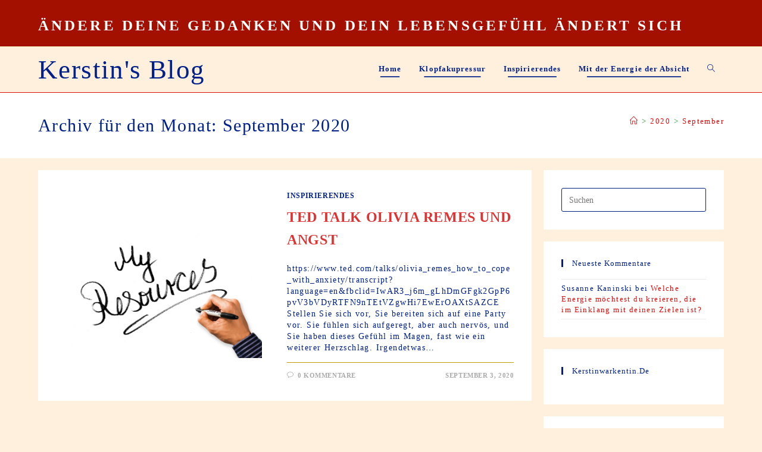

--- FILE ---
content_type: text/html; charset=UTF-8
request_url: https://blog.kerstinwarkentin.de/?m=202009
body_size: 14249
content:
<!DOCTYPE html>
<html class="html" lang="de">
<head>
	<meta charset="UTF-8">
	<link rel="profile" href="https://gmpg.org/xfn/11">

	<title>September 2020 &#8211; Kerstin&#039;s Blog</title>
<meta name='robots' content='max-image-preview:large' />
<meta name="viewport" content="width=device-width, initial-scale=1"><link rel="alternate" type="application/rss+xml" title="Kerstin&#039;s Blog &raquo; Feed" href="https://blog.kerstinwarkentin.de/?feed=rss2" />
<link rel="alternate" type="application/rss+xml" title="Kerstin&#039;s Blog &raquo; Kommentar-Feed" href="https://blog.kerstinwarkentin.de/?feed=comments-rss2" />
<script>
window._wpemojiSettings = {"baseUrl":"https:\/\/s.w.org\/images\/core\/emoji\/14.0.0\/72x72\/","ext":".png","svgUrl":"https:\/\/s.w.org\/images\/core\/emoji\/14.0.0\/svg\/","svgExt":".svg","source":{"concatemoji":"https:\/\/blog.kerstinwarkentin.de\/wp-includes\/js\/wp-emoji-release.min.js?ver=6.2.8"}};
/*! This file is auto-generated */
!function(e,a,t){var n,r,o,i=a.createElement("canvas"),p=i.getContext&&i.getContext("2d");function s(e,t){p.clearRect(0,0,i.width,i.height),p.fillText(e,0,0);e=i.toDataURL();return p.clearRect(0,0,i.width,i.height),p.fillText(t,0,0),e===i.toDataURL()}function c(e){var t=a.createElement("script");t.src=e,t.defer=t.type="text/javascript",a.getElementsByTagName("head")[0].appendChild(t)}for(o=Array("flag","emoji"),t.supports={everything:!0,everythingExceptFlag:!0},r=0;r<o.length;r++)t.supports[o[r]]=function(e){if(p&&p.fillText)switch(p.textBaseline="top",p.font="600 32px Arial",e){case"flag":return s("\ud83c\udff3\ufe0f\u200d\u26a7\ufe0f","\ud83c\udff3\ufe0f\u200b\u26a7\ufe0f")?!1:!s("\ud83c\uddfa\ud83c\uddf3","\ud83c\uddfa\u200b\ud83c\uddf3")&&!s("\ud83c\udff4\udb40\udc67\udb40\udc62\udb40\udc65\udb40\udc6e\udb40\udc67\udb40\udc7f","\ud83c\udff4\u200b\udb40\udc67\u200b\udb40\udc62\u200b\udb40\udc65\u200b\udb40\udc6e\u200b\udb40\udc67\u200b\udb40\udc7f");case"emoji":return!s("\ud83e\udef1\ud83c\udffb\u200d\ud83e\udef2\ud83c\udfff","\ud83e\udef1\ud83c\udffb\u200b\ud83e\udef2\ud83c\udfff")}return!1}(o[r]),t.supports.everything=t.supports.everything&&t.supports[o[r]],"flag"!==o[r]&&(t.supports.everythingExceptFlag=t.supports.everythingExceptFlag&&t.supports[o[r]]);t.supports.everythingExceptFlag=t.supports.everythingExceptFlag&&!t.supports.flag,t.DOMReady=!1,t.readyCallback=function(){t.DOMReady=!0},t.supports.everything||(n=function(){t.readyCallback()},a.addEventListener?(a.addEventListener("DOMContentLoaded",n,!1),e.addEventListener("load",n,!1)):(e.attachEvent("onload",n),a.attachEvent("onreadystatechange",function(){"complete"===a.readyState&&t.readyCallback()})),(e=t.source||{}).concatemoji?c(e.concatemoji):e.wpemoji&&e.twemoji&&(c(e.twemoji),c(e.wpemoji)))}(window,document,window._wpemojiSettings);
</script>
<style>
img.wp-smiley,
img.emoji {
	display: inline !important;
	border: none !important;
	box-shadow: none !important;
	height: 1em !important;
	width: 1em !important;
	margin: 0 0.07em !important;
	vertical-align: -0.1em !important;
	background: none !important;
	padding: 0 !important;
}
</style>
	<link rel='stylesheet' id='wp-block-library-css' href='https://blog.kerstinwarkentin.de/wp-includes/css/dist/block-library/style.min.css?ver=6.2.8' media='all' />
<style id='wp-block-library-theme-inline-css'>
.wp-block-audio figcaption{color:#555;font-size:13px;text-align:center}.is-dark-theme .wp-block-audio figcaption{color:hsla(0,0%,100%,.65)}.wp-block-audio{margin:0 0 1em}.wp-block-code{border:1px solid #ccc;border-radius:4px;font-family:Menlo,Consolas,monaco,monospace;padding:.8em 1em}.wp-block-embed figcaption{color:#555;font-size:13px;text-align:center}.is-dark-theme .wp-block-embed figcaption{color:hsla(0,0%,100%,.65)}.wp-block-embed{margin:0 0 1em}.blocks-gallery-caption{color:#555;font-size:13px;text-align:center}.is-dark-theme .blocks-gallery-caption{color:hsla(0,0%,100%,.65)}.wp-block-image figcaption{color:#555;font-size:13px;text-align:center}.is-dark-theme .wp-block-image figcaption{color:hsla(0,0%,100%,.65)}.wp-block-image{margin:0 0 1em}.wp-block-pullquote{border-bottom:4px solid;border-top:4px solid;color:currentColor;margin-bottom:1.75em}.wp-block-pullquote cite,.wp-block-pullquote footer,.wp-block-pullquote__citation{color:currentColor;font-size:.8125em;font-style:normal;text-transform:uppercase}.wp-block-quote{border-left:.25em solid;margin:0 0 1.75em;padding-left:1em}.wp-block-quote cite,.wp-block-quote footer{color:currentColor;font-size:.8125em;font-style:normal;position:relative}.wp-block-quote.has-text-align-right{border-left:none;border-right:.25em solid;padding-left:0;padding-right:1em}.wp-block-quote.has-text-align-center{border:none;padding-left:0}.wp-block-quote.is-large,.wp-block-quote.is-style-large,.wp-block-quote.is-style-plain{border:none}.wp-block-search .wp-block-search__label{font-weight:700}.wp-block-search__button{border:1px solid #ccc;padding:.375em .625em}:where(.wp-block-group.has-background){padding:1.25em 2.375em}.wp-block-separator.has-css-opacity{opacity:.4}.wp-block-separator{border:none;border-bottom:2px solid;margin-left:auto;margin-right:auto}.wp-block-separator.has-alpha-channel-opacity{opacity:1}.wp-block-separator:not(.is-style-wide):not(.is-style-dots){width:100px}.wp-block-separator.has-background:not(.is-style-dots){border-bottom:none;height:1px}.wp-block-separator.has-background:not(.is-style-wide):not(.is-style-dots){height:2px}.wp-block-table{margin:0 0 1em}.wp-block-table td,.wp-block-table th{word-break:normal}.wp-block-table figcaption{color:#555;font-size:13px;text-align:center}.is-dark-theme .wp-block-table figcaption{color:hsla(0,0%,100%,.65)}.wp-block-video figcaption{color:#555;font-size:13px;text-align:center}.is-dark-theme .wp-block-video figcaption{color:hsla(0,0%,100%,.65)}.wp-block-video{margin:0 0 1em}.wp-block-template-part.has-background{margin-bottom:0;margin-top:0;padding:1.25em 2.375em}
</style>
<style id='layart-quotes-block-style-inline-css'>
:root{--animation-duration:950ms;--animation-timing-function:ease-in-out}div.easy-quotes-rotation{display:grid;overflow:hidden}div.easy-quotes-rotation div.easy-quotes-quote{grid-area:1/1;opacity:0}.la-show{animation-delay:10ms;animation-fill-mode:both;animation-name:rotateInFromRight;animation-timing-function:var(--animation-timing-function)}.la-hide,.la-show{animation-duration:var(--animation-duration)}.la-hide{animation-delay:10ms;animation-fill-mode:both;animation-name:rotateOutToLeft;animation-timing-function:var(--animation-timing-function)}@keyframes rotateInFromRight{0%{opacity:0;transform:translate(100%)}to{opacity:1;transform:translate(0)}}@keyframes rotateOutToLeft{0%{opacity:1;transform:translate(0)}to{opacity:0;transform:translate(-100%)}}div.easy-quotes-quote p{font-family:inherit;font-size:inherit;line-height:inherit}.la-quote{animation-duration:var(--animation-duration);animation-fill-mode:none;animation-name:fadeIn;animation-timing-function:ease-in-out}@keyframes fadeIn{0%{opacity:0}to{opacity:1}}.la-quote p{margin:0}.la-rating{margin-bottom:1em}.la-rating .la-rating-stars{display:block;margin-left:-3px;width:120px}.la-rating span{font-size:.8em;font-weight:700}.la-citation{animation-duration:var(--animation-duration);animation-fill-mode:none;animation-name:fromRight;animation-timing-function:ease-in-out;margin:1em 0 0}@keyframes fromRight{0%{opacity:0;transform:translate(100px) rotate(5deg)}to{opacity:1;transform:translate(0) rotate(0)}}

</style>
<style id='makeiteasy-back-to-top-style-inline-css'>
.wp-block-makeiteasy-back-to-top{bottom:var(--makeiteasy-back-to-top-bottom,30px);opacity:0;position:fixed;right:var(--makeiteasy-back-to-top-right,30px);transform:rotateX(0deg);transition:visibility var(--makeiteasy-back-to-top-visibility-transition-duration,.3s),opacity var(--makeiteasy-back-to-top-visibility-transition-duration,.3s);transition:transform .3s;visibility:hidden;z-index:10000}.wp-block-makeiteasy-back-to-top.wp-block-makeiteasy-back-to-top{min-width:0}.wp-block-makeiteasy-back-to-top.makeiteasy-back-to-top-visible{opacity:var(--makeiteasy-back-to-top-opacity,.75);visibility:visible}.wp-block-makeiteasy-back-to-top .wp-block-button__link{display:block;line-height:1;padding:calc(.667em + 2px) calc(.7em + 2px)}.wp-block-makeiteasy-back-to-top .wp-block-button__link img{display:block}.wp-block-makeiteasy-back-to-top.makeiteasy-back-to-top-down{transform:rotateX(180deg)}

</style>
<link rel='stylesheet' id='classic-theme-styles-css' href='https://blog.kerstinwarkentin.de/wp-includes/css/classic-themes.min.css?ver=6.2.8' media='all' />
<style id='global-styles-inline-css'>
body{--wp--preset--color--black: #000000;--wp--preset--color--cyan-bluish-gray: #abb8c3;--wp--preset--color--white: #ffffff;--wp--preset--color--pale-pink: #f78da7;--wp--preset--color--vivid-red: #cf2e2e;--wp--preset--color--luminous-vivid-orange: #ff6900;--wp--preset--color--luminous-vivid-amber: #fcb900;--wp--preset--color--light-green-cyan: #7bdcb5;--wp--preset--color--vivid-green-cyan: #00d084;--wp--preset--color--pale-cyan-blue: #8ed1fc;--wp--preset--color--vivid-cyan-blue: #0693e3;--wp--preset--color--vivid-purple: #9b51e0;--wp--preset--gradient--vivid-cyan-blue-to-vivid-purple: linear-gradient(135deg,rgba(6,147,227,1) 0%,rgb(155,81,224) 100%);--wp--preset--gradient--light-green-cyan-to-vivid-green-cyan: linear-gradient(135deg,rgb(122,220,180) 0%,rgb(0,208,130) 100%);--wp--preset--gradient--luminous-vivid-amber-to-luminous-vivid-orange: linear-gradient(135deg,rgba(252,185,0,1) 0%,rgba(255,105,0,1) 100%);--wp--preset--gradient--luminous-vivid-orange-to-vivid-red: linear-gradient(135deg,rgba(255,105,0,1) 0%,rgb(207,46,46) 100%);--wp--preset--gradient--very-light-gray-to-cyan-bluish-gray: linear-gradient(135deg,rgb(238,238,238) 0%,rgb(169,184,195) 100%);--wp--preset--gradient--cool-to-warm-spectrum: linear-gradient(135deg,rgb(74,234,220) 0%,rgb(151,120,209) 20%,rgb(207,42,186) 40%,rgb(238,44,130) 60%,rgb(251,105,98) 80%,rgb(254,248,76) 100%);--wp--preset--gradient--blush-light-purple: linear-gradient(135deg,rgb(255,206,236) 0%,rgb(152,150,240) 100%);--wp--preset--gradient--blush-bordeaux: linear-gradient(135deg,rgb(254,205,165) 0%,rgb(254,45,45) 50%,rgb(107,0,62) 100%);--wp--preset--gradient--luminous-dusk: linear-gradient(135deg,rgb(255,203,112) 0%,rgb(199,81,192) 50%,rgb(65,88,208) 100%);--wp--preset--gradient--pale-ocean: linear-gradient(135deg,rgb(255,245,203) 0%,rgb(182,227,212) 50%,rgb(51,167,181) 100%);--wp--preset--gradient--electric-grass: linear-gradient(135deg,rgb(202,248,128) 0%,rgb(113,206,126) 100%);--wp--preset--gradient--midnight: linear-gradient(135deg,rgb(2,3,129) 0%,rgb(40,116,252) 100%);--wp--preset--duotone--dark-grayscale: url('#wp-duotone-dark-grayscale');--wp--preset--duotone--grayscale: url('#wp-duotone-grayscale');--wp--preset--duotone--purple-yellow: url('#wp-duotone-purple-yellow');--wp--preset--duotone--blue-red: url('#wp-duotone-blue-red');--wp--preset--duotone--midnight: url('#wp-duotone-midnight');--wp--preset--duotone--magenta-yellow: url('#wp-duotone-magenta-yellow');--wp--preset--duotone--purple-green: url('#wp-duotone-purple-green');--wp--preset--duotone--blue-orange: url('#wp-duotone-blue-orange');--wp--preset--font-size--small: 13px;--wp--preset--font-size--medium: 20px;--wp--preset--font-size--large: 36px;--wp--preset--font-size--x-large: 42px;--wp--preset--spacing--20: 0.44rem;--wp--preset--spacing--30: 0.67rem;--wp--preset--spacing--40: 1rem;--wp--preset--spacing--50: 1.5rem;--wp--preset--spacing--60: 2.25rem;--wp--preset--spacing--70: 3.38rem;--wp--preset--spacing--80: 5.06rem;--wp--preset--shadow--natural: 6px 6px 9px rgba(0, 0, 0, 0.2);--wp--preset--shadow--deep: 12px 12px 50px rgba(0, 0, 0, 0.4);--wp--preset--shadow--sharp: 6px 6px 0px rgba(0, 0, 0, 0.2);--wp--preset--shadow--outlined: 6px 6px 0px -3px rgba(255, 255, 255, 1), 6px 6px rgba(0, 0, 0, 1);--wp--preset--shadow--crisp: 6px 6px 0px rgba(0, 0, 0, 1);}:where(.is-layout-flex){gap: 0.5em;}body .is-layout-flow > .alignleft{float: left;margin-inline-start: 0;margin-inline-end: 2em;}body .is-layout-flow > .alignright{float: right;margin-inline-start: 2em;margin-inline-end: 0;}body .is-layout-flow > .aligncenter{margin-left: auto !important;margin-right: auto !important;}body .is-layout-constrained > .alignleft{float: left;margin-inline-start: 0;margin-inline-end: 2em;}body .is-layout-constrained > .alignright{float: right;margin-inline-start: 2em;margin-inline-end: 0;}body .is-layout-constrained > .aligncenter{margin-left: auto !important;margin-right: auto !important;}body .is-layout-constrained > :where(:not(.alignleft):not(.alignright):not(.alignfull)){max-width: var(--wp--style--global--content-size);margin-left: auto !important;margin-right: auto !important;}body .is-layout-constrained > .alignwide{max-width: var(--wp--style--global--wide-size);}body .is-layout-flex{display: flex;}body .is-layout-flex{flex-wrap: wrap;align-items: center;}body .is-layout-flex > *{margin: 0;}:where(.wp-block-columns.is-layout-flex){gap: 2em;}.has-black-color{color: var(--wp--preset--color--black) !important;}.has-cyan-bluish-gray-color{color: var(--wp--preset--color--cyan-bluish-gray) !important;}.has-white-color{color: var(--wp--preset--color--white) !important;}.has-pale-pink-color{color: var(--wp--preset--color--pale-pink) !important;}.has-vivid-red-color{color: var(--wp--preset--color--vivid-red) !important;}.has-luminous-vivid-orange-color{color: var(--wp--preset--color--luminous-vivid-orange) !important;}.has-luminous-vivid-amber-color{color: var(--wp--preset--color--luminous-vivid-amber) !important;}.has-light-green-cyan-color{color: var(--wp--preset--color--light-green-cyan) !important;}.has-vivid-green-cyan-color{color: var(--wp--preset--color--vivid-green-cyan) !important;}.has-pale-cyan-blue-color{color: var(--wp--preset--color--pale-cyan-blue) !important;}.has-vivid-cyan-blue-color{color: var(--wp--preset--color--vivid-cyan-blue) !important;}.has-vivid-purple-color{color: var(--wp--preset--color--vivid-purple) !important;}.has-black-background-color{background-color: var(--wp--preset--color--black) !important;}.has-cyan-bluish-gray-background-color{background-color: var(--wp--preset--color--cyan-bluish-gray) !important;}.has-white-background-color{background-color: var(--wp--preset--color--white) !important;}.has-pale-pink-background-color{background-color: var(--wp--preset--color--pale-pink) !important;}.has-vivid-red-background-color{background-color: var(--wp--preset--color--vivid-red) !important;}.has-luminous-vivid-orange-background-color{background-color: var(--wp--preset--color--luminous-vivid-orange) !important;}.has-luminous-vivid-amber-background-color{background-color: var(--wp--preset--color--luminous-vivid-amber) !important;}.has-light-green-cyan-background-color{background-color: var(--wp--preset--color--light-green-cyan) !important;}.has-vivid-green-cyan-background-color{background-color: var(--wp--preset--color--vivid-green-cyan) !important;}.has-pale-cyan-blue-background-color{background-color: var(--wp--preset--color--pale-cyan-blue) !important;}.has-vivid-cyan-blue-background-color{background-color: var(--wp--preset--color--vivid-cyan-blue) !important;}.has-vivid-purple-background-color{background-color: var(--wp--preset--color--vivid-purple) !important;}.has-black-border-color{border-color: var(--wp--preset--color--black) !important;}.has-cyan-bluish-gray-border-color{border-color: var(--wp--preset--color--cyan-bluish-gray) !important;}.has-white-border-color{border-color: var(--wp--preset--color--white) !important;}.has-pale-pink-border-color{border-color: var(--wp--preset--color--pale-pink) !important;}.has-vivid-red-border-color{border-color: var(--wp--preset--color--vivid-red) !important;}.has-luminous-vivid-orange-border-color{border-color: var(--wp--preset--color--luminous-vivid-orange) !important;}.has-luminous-vivid-amber-border-color{border-color: var(--wp--preset--color--luminous-vivid-amber) !important;}.has-light-green-cyan-border-color{border-color: var(--wp--preset--color--light-green-cyan) !important;}.has-vivid-green-cyan-border-color{border-color: var(--wp--preset--color--vivid-green-cyan) !important;}.has-pale-cyan-blue-border-color{border-color: var(--wp--preset--color--pale-cyan-blue) !important;}.has-vivid-cyan-blue-border-color{border-color: var(--wp--preset--color--vivid-cyan-blue) !important;}.has-vivid-purple-border-color{border-color: var(--wp--preset--color--vivid-purple) !important;}.has-vivid-cyan-blue-to-vivid-purple-gradient-background{background: var(--wp--preset--gradient--vivid-cyan-blue-to-vivid-purple) !important;}.has-light-green-cyan-to-vivid-green-cyan-gradient-background{background: var(--wp--preset--gradient--light-green-cyan-to-vivid-green-cyan) !important;}.has-luminous-vivid-amber-to-luminous-vivid-orange-gradient-background{background: var(--wp--preset--gradient--luminous-vivid-amber-to-luminous-vivid-orange) !important;}.has-luminous-vivid-orange-to-vivid-red-gradient-background{background: var(--wp--preset--gradient--luminous-vivid-orange-to-vivid-red) !important;}.has-very-light-gray-to-cyan-bluish-gray-gradient-background{background: var(--wp--preset--gradient--very-light-gray-to-cyan-bluish-gray) !important;}.has-cool-to-warm-spectrum-gradient-background{background: var(--wp--preset--gradient--cool-to-warm-spectrum) !important;}.has-blush-light-purple-gradient-background{background: var(--wp--preset--gradient--blush-light-purple) !important;}.has-blush-bordeaux-gradient-background{background: var(--wp--preset--gradient--blush-bordeaux) !important;}.has-luminous-dusk-gradient-background{background: var(--wp--preset--gradient--luminous-dusk) !important;}.has-pale-ocean-gradient-background{background: var(--wp--preset--gradient--pale-ocean) !important;}.has-electric-grass-gradient-background{background: var(--wp--preset--gradient--electric-grass) !important;}.has-midnight-gradient-background{background: var(--wp--preset--gradient--midnight) !important;}.has-small-font-size{font-size: var(--wp--preset--font-size--small) !important;}.has-medium-font-size{font-size: var(--wp--preset--font-size--medium) !important;}.has-large-font-size{font-size: var(--wp--preset--font-size--large) !important;}.has-x-large-font-size{font-size: var(--wp--preset--font-size--x-large) !important;}
.wp-block-navigation a:where(:not(.wp-element-button)){color: inherit;}
:where(.wp-block-columns.is-layout-flex){gap: 2em;}
.wp-block-pullquote{font-size: 1.5em;line-height: 1.6;}
</style>
<link rel='stylesheet' id='font-awesome-css' href='https://blog.kerstinwarkentin.de/wp-content/themes/oceanwp/assets/fonts/fontawesome/css/all.min.css?ver=6.7.2' media='all' />
<link rel='stylesheet' id='simple-line-icons-css' href='https://blog.kerstinwarkentin.de/wp-content/themes/oceanwp/assets/css/third/simple-line-icons.min.css?ver=2.4.0' media='all' />
<link rel='stylesheet' id='oceanwp-style-css' href='https://blog.kerstinwarkentin.de/wp-content/themes/oceanwp/assets/css/style.min.css?ver=4.1.4' media='all' />
<link rel='stylesheet' id='oe-widgets-style-css' href='https://blog.kerstinwarkentin.de/wp-content/plugins/ocean-extra/assets/css/widgets.css?ver=6.2.8' media='all' />
<link rel='stylesheet' id='oss-social-share-style-css' href='https://blog.kerstinwarkentin.de/wp-content/plugins/ocean-social-sharing/assets/css/style.min.css?ver=6.2.8' media='all' />
<script src='https://blog.kerstinwarkentin.de/wp-includes/js/jquery/jquery.min.js?ver=3.6.4' id='jquery-core-js'></script>
<script src='https://blog.kerstinwarkentin.de/wp-includes/js/jquery/jquery-migrate.min.js?ver=3.4.0' id='jquery-migrate-js'></script>
<script src='https://blog.kerstinwarkentin.de/wp-includes/js/dist/vendor/wp-polyfill-inert.min.js?ver=3.1.2' id='wp-polyfill-inert-js'></script>
<script src='https://blog.kerstinwarkentin.de/wp-includes/js/dist/vendor/regenerator-runtime.min.js?ver=0.13.11' id='regenerator-runtime-js'></script>
<script src='https://blog.kerstinwarkentin.de/wp-includes/js/dist/vendor/wp-polyfill.min.js?ver=3.15.0' id='wp-polyfill-js'></script>
<script src='https://blog.kerstinwarkentin.de/wp-includes/js/dist/hooks.min.js?ver=4169d3cf8e8d95a3d6d5' id='wp-hooks-js'></script>
<script src='https://blog.kerstinwarkentin.de/wp-includes/js/dist/i18n.min.js?ver=9e794f35a71bb98672ae' id='wp-i18n-js'></script>
<script id='wp-i18n-js-after'>
wp.i18n.setLocaleData( { 'text direction\u0004ltr': [ 'ltr' ] } );
</script>
<script id='quotes_block_script-js-extra'>
var locale = {"lang":"de-DE"};
</script>
<script id='quotes_block_script-js-translations'>
( function( domain, translations ) {
	var localeData = translations.locale_data[ domain ] || translations.locale_data.messages;
	localeData[""].domain = domain;
	wp.i18n.setLocaleData( localeData, domain );
} )( "easy-quotes", {"translation-revision-date":"2023-07-07 17:13+0200","generator":"WP-CLI\/2.9.0","source":"public\/js\/script.js","domain":"messages","locale_data":{"messages":{"":{"domain":"messages","lang":"de","plural-forms":"nplurals=2; plural=(n != 1);"},"out of 5":["von 5"]}}} );
</script>
<script src='https://blog.kerstinwarkentin.de/wp-content/plugins/easy-quotes/public/js/script.js?ver=1750619340' id='quotes_block_script-js'></script>
<link rel="https://api.w.org/" href="https://blog.kerstinwarkentin.de/index.php?rest_route=/" /><link rel="EditURI" type="application/rsd+xml" title="RSD" href="https://blog.kerstinwarkentin.de/xmlrpc.php?rsd" />
<link rel="wlwmanifest" type="application/wlwmanifest+xml" href="https://blog.kerstinwarkentin.de/wp-includes/wlwmanifest.xml" />
<meta name="generator" content="WordPress 6.2.8" />
<style>.recentcomments a{display:inline !important;padding:0 !important;margin:0 !important;}</style><link rel="icon" href="https://blog.kerstinwarkentin.de/wp-content/uploads/2020/05/cropped-spiel-spass-neugier-32x32.jpg" sizes="32x32" />
<link rel="icon" href="https://blog.kerstinwarkentin.de/wp-content/uploads/2020/05/cropped-spiel-spass-neugier-192x192.jpg" sizes="192x192" />
<link rel="apple-touch-icon" href="https://blog.kerstinwarkentin.de/wp-content/uploads/2020/05/cropped-spiel-spass-neugier-180x180.jpg" />
<meta name="msapplication-TileImage" content="https://blog.kerstinwarkentin.de/wp-content/uploads/2020/05/cropped-spiel-spass-neugier-270x270.jpg" />
<!-- OceanWP CSS -->
<style type="text/css">
/* Colors */a:hover,a.light:hover,.theme-heading .text::before,.theme-heading .text::after,#top-bar-content >a:hover,#top-bar-social li.oceanwp-email a:hover,#site-navigation-wrap .dropdown-menu >li >a:hover,#site-header.medium-header #medium-searchform button:hover,.oceanwp-mobile-menu-icon a:hover,.blog-entry.post .blog-entry-header .entry-title a:hover,.blog-entry.post .blog-entry-readmore a:hover,.blog-entry.thumbnail-entry .blog-entry-category a,ul.meta li a:hover,.dropcap,.single nav.post-navigation .nav-links .title,body .related-post-title a:hover,body #wp-calendar caption,body .contact-info-widget.default i,body .contact-info-widget.big-icons i,body .custom-links-widget .oceanwp-custom-links li a:hover,body .custom-links-widget .oceanwp-custom-links li a:hover:before,body .posts-thumbnails-widget li a:hover,body .social-widget li.oceanwp-email a:hover,.comment-author .comment-meta .comment-reply-link,#respond #cancel-comment-reply-link:hover,#footer-widgets .footer-box a:hover,#footer-bottom a:hover,#footer-bottom #footer-bottom-menu a:hover,.sidr a:hover,.sidr-class-dropdown-toggle:hover,.sidr-class-menu-item-has-children.active >a,.sidr-class-menu-item-has-children.active >a >.sidr-class-dropdown-toggle,input[type=checkbox]:checked:before{color:#00208a}.single nav.post-navigation .nav-links .title .owp-icon use,.blog-entry.post .blog-entry-readmore a:hover .owp-icon use,body .contact-info-widget.default .owp-icon use,body .contact-info-widget.big-icons .owp-icon use{stroke:#00208a}input[type="button"],input[type="reset"],input[type="submit"],button[type="submit"],.button,#site-navigation-wrap .dropdown-menu >li.btn >a >span,.thumbnail:hover i,.thumbnail:hover .link-post-svg-icon,.post-quote-content,.omw-modal .omw-close-modal,body .contact-info-widget.big-icons li:hover i,body .contact-info-widget.big-icons li:hover .owp-icon,body div.wpforms-container-full .wpforms-form input[type=submit],body div.wpforms-container-full .wpforms-form button[type=submit],body div.wpforms-container-full .wpforms-form .wpforms-page-button,.woocommerce-cart .wp-element-button,.woocommerce-checkout .wp-element-button,.wp-block-button__link{background-color:#00208a}.widget-title{border-color:#00208a}blockquote{border-color:#00208a}.wp-block-quote{border-color:#00208a}#searchform-dropdown{border-color:#00208a}.dropdown-menu .sub-menu{border-color:#00208a}.blog-entry.large-entry .blog-entry-readmore a:hover{border-color:#00208a}.oceanwp-newsletter-form-wrap input[type="email"]:focus{border-color:#00208a}.social-widget li.oceanwp-email a:hover{border-color:#00208a}#respond #cancel-comment-reply-link:hover{border-color:#00208a}body .contact-info-widget.big-icons li:hover i{border-color:#00208a}body .contact-info-widget.big-icons li:hover .owp-icon{border-color:#00208a}#footer-widgets .oceanwp-newsletter-form-wrap input[type="email"]:focus{border-color:#00208a}input[type="button"]:hover,input[type="reset"]:hover,input[type="submit"]:hover,button[type="submit"]:hover,input[type="button"]:focus,input[type="reset"]:focus,input[type="submit"]:focus,button[type="submit"]:focus,.button:hover,.button:focus,#site-navigation-wrap .dropdown-menu >li.btn >a:hover >span,.post-quote-author,.omw-modal .omw-close-modal:hover,body div.wpforms-container-full .wpforms-form input[type=submit]:hover,body div.wpforms-container-full .wpforms-form button[type=submit]:hover,body div.wpforms-container-full .wpforms-form .wpforms-page-button:hover,.woocommerce-cart .wp-element-button:hover,.woocommerce-checkout .wp-element-button:hover,.wp-block-button__link:hover{background-color:#00208a}table th,table td,hr,.content-area,body.content-left-sidebar #content-wrap .content-area,.content-left-sidebar .content-area,#top-bar-wrap,#site-header,#site-header.top-header #search-toggle,.dropdown-menu ul li,.centered-minimal-page-header,.blog-entry.post,.blog-entry.grid-entry .blog-entry-inner,.blog-entry.thumbnail-entry .blog-entry-bottom,.single-post .entry-title,.single .entry-share-wrap .entry-share,.single .entry-share,.single .entry-share ul li a,.single nav.post-navigation,.single nav.post-navigation .nav-links .nav-previous,#author-bio,#author-bio .author-bio-avatar,#author-bio .author-bio-social li a,#related-posts,#comments,.comment-body,#respond #cancel-comment-reply-link,#blog-entries .type-page,.page-numbers a,.page-numbers span:not(.elementor-screen-only),.page-links span,body #wp-calendar caption,body #wp-calendar th,body #wp-calendar tbody,body .contact-info-widget.default i,body .contact-info-widget.big-icons i,body .contact-info-widget.big-icons .owp-icon,body .contact-info-widget.default .owp-icon,body .posts-thumbnails-widget li,body .tagcloud a{border-color:#c19b00}body,.separate-layout,.has-parallax-footer:not(.separate-layout) #main{background-color:#ffefdd}a{color:#dd0b0b}a .owp-icon use{stroke:#dd0b0b}a:hover{color:#00208a}a:hover .owp-icon use{stroke:#00208a}.separate-layout,.has-parallax-footer.separate-layout #main{background-color:#ffefdd}body .theme-button,body input[type="submit"],body button[type="submit"],body button,body .button,body div.wpforms-container-full .wpforms-form input[type=submit],body div.wpforms-container-full .wpforms-form button[type=submit],body div.wpforms-container-full .wpforms-form .wpforms-page-button,.woocommerce-cart .wp-element-button,.woocommerce-checkout .wp-element-button,.wp-block-button__link{background-color:#00208a}body .theme-button:hover,body input[type="submit"]:hover,body button[type="submit"]:hover,body button:hover,body .button:hover,body div.wpforms-container-full .wpforms-form input[type=submit]:hover,body div.wpforms-container-full .wpforms-form input[type=submit]:active,body div.wpforms-container-full .wpforms-form button[type=submit]:hover,body div.wpforms-container-full .wpforms-form button[type=submit]:active,body div.wpforms-container-full .wpforms-form .wpforms-page-button:hover,body div.wpforms-container-full .wpforms-form .wpforms-page-button:active,.woocommerce-cart .wp-element-button:hover,.woocommerce-checkout .wp-element-button:hover,.wp-block-button__link:hover{background-color:#dd3333}body .theme-button,body input[type="submit"],body button[type="submit"],body button,body .button,body div.wpforms-container-full .wpforms-form input[type=submit],body div.wpforms-container-full .wpforms-form button[type=submit],body div.wpforms-container-full .wpforms-form .wpforms-page-button,.woocommerce-cart .wp-element-button,.woocommerce-checkout .wp-element-button,.wp-block-button__link{border-color:#ffffff}body .theme-button:hover,body input[type="submit"]:hover,body button[type="submit"]:hover,body button:hover,body .button:hover,body div.wpforms-container-full .wpforms-form input[type=submit]:hover,body div.wpforms-container-full .wpforms-form input[type=submit]:active,body div.wpforms-container-full .wpforms-form button[type=submit]:hover,body div.wpforms-container-full .wpforms-form button[type=submit]:active,body div.wpforms-container-full .wpforms-form .wpforms-page-button:hover,body div.wpforms-container-full .wpforms-form .wpforms-page-button:active,.woocommerce-cart .wp-element-button:hover,.woocommerce-checkout .wp-element-button:hover,.wp-block-button__link:hover{border-color:#ffffff}form input[type="text"],form input[type="password"],form input[type="email"],form input[type="url"],form input[type="date"],form input[type="month"],form input[type="time"],form input[type="datetime"],form input[type="datetime-local"],form input[type="week"],form input[type="number"],form input[type="search"],form input[type="tel"],form input[type="color"],form select,form textarea,.select2-container .select2-choice,.woocommerce .woocommerce-checkout .select2-container--default .select2-selection--single{border-color:#002081}body div.wpforms-container-full .wpforms-form input[type=date],body div.wpforms-container-full .wpforms-form input[type=datetime],body div.wpforms-container-full .wpforms-form input[type=datetime-local],body div.wpforms-container-full .wpforms-form input[type=email],body div.wpforms-container-full .wpforms-form input[type=month],body div.wpforms-container-full .wpforms-form input[type=number],body div.wpforms-container-full .wpforms-form input[type=password],body div.wpforms-container-full .wpforms-form input[type=range],body div.wpforms-container-full .wpforms-form input[type=search],body div.wpforms-container-full .wpforms-form input[type=tel],body div.wpforms-container-full .wpforms-form input[type=text],body div.wpforms-container-full .wpforms-form input[type=time],body div.wpforms-container-full .wpforms-form input[type=url],body div.wpforms-container-full .wpforms-form input[type=week],body div.wpforms-container-full .wpforms-form select,body div.wpforms-container-full .wpforms-form textarea{border-color:#002081}form input[type="text"]:focus,form input[type="password"]:focus,form input[type="email"]:focus,form input[type="tel"]:focus,form input[type="url"]:focus,form input[type="search"]:focus,form textarea:focus,.select2-drop-active,.select2-dropdown-open.select2-drop-above .select2-choice,.select2-dropdown-open.select2-drop-above .select2-choices,.select2-drop.select2-drop-above.select2-drop-active,.select2-container-active .select2-choice,.select2-container-active .select2-choices{border-color:#dd1000}body div.wpforms-container-full .wpforms-form input:focus,body div.wpforms-container-full .wpforms-form textarea:focus,body div.wpforms-container-full .wpforms-form select:focus{border-color:#dd1000}form input[type="text"],form input[type="password"],form input[type="email"],form input[type="url"],form input[type="date"],form input[type="month"],form input[type="time"],form input[type="datetime"],form input[type="datetime-local"],form input[type="week"],form input[type="number"],form input[type="search"],form input[type="tel"],form input[type="color"],form select,form textarea{color:#dd1000}body div.wpforms-container-full .wpforms-form input[type=date],body div.wpforms-container-full .wpforms-form input[type=datetime],body div.wpforms-container-full .wpforms-form input[type=datetime-local],body div.wpforms-container-full .wpforms-form input[type=email],body div.wpforms-container-full .wpforms-form input[type=month],body div.wpforms-container-full .wpforms-form input[type=number],body div.wpforms-container-full .wpforms-form input[type=password],body div.wpforms-container-full .wpforms-form input[type=range],body div.wpforms-container-full .wpforms-form input[type=search],body div.wpforms-container-full .wpforms-form input[type=tel],body div.wpforms-container-full .wpforms-form input[type=text],body div.wpforms-container-full .wpforms-form input[type=time],body div.wpforms-container-full .wpforms-form input[type=url],body div.wpforms-container-full .wpforms-form input[type=week],body div.wpforms-container-full .wpforms-form select,body div.wpforms-container-full .wpforms-form textarea{color:#dd1000}label,body div.wpforms-container-full .wpforms-form .wpforms-field-label{color:#8224e3}.page-header .page-header-title,.page-header.background-image-page-header .page-header-title{color:#00208a}.page-header .page-subheading{color:#dd3333}.site-breadcrumbs,.background-image-page-header .site-breadcrumbs{color:#179326}body{color:#00208a}h1,h2,h3,h4,h5,h6,.theme-heading,.widget-title,.oceanwp-widget-recent-posts-title,.comment-reply-title,.entry-title,.sidebar-box .widget-title{color:#00208a}h1{color:#00208a}h2{color:#1a844f}h3{color:#007a76}/* OceanWP Style Settings CSS */.container{width:1687px}.theme-button,input[type="submit"],button[type="submit"],button,.button,body div.wpforms-container-full .wpforms-form input[type=submit],body div.wpforms-container-full .wpforms-form button[type=submit],body div.wpforms-container-full .wpforms-form .wpforms-page-button{border-style:solid}.theme-button,input[type="submit"],button[type="submit"],button,.button,body div.wpforms-container-full .wpforms-form input[type=submit],body div.wpforms-container-full .wpforms-form button[type=submit],body div.wpforms-container-full .wpforms-form .wpforms-page-button{border-width:1px}form input[type="text"],form input[type="password"],form input[type="email"],form input[type="url"],form input[type="date"],form input[type="month"],form input[type="time"],form input[type="datetime"],form input[type="datetime-local"],form input[type="week"],form input[type="number"],form input[type="search"],form input[type="tel"],form input[type="color"],form select,form textarea,.woocommerce .woocommerce-checkout .select2-container--default .select2-selection--single{border-style:solid}body div.wpforms-container-full .wpforms-form input[type=date],body div.wpforms-container-full .wpforms-form input[type=datetime],body div.wpforms-container-full .wpforms-form input[type=datetime-local],body div.wpforms-container-full .wpforms-form input[type=email],body div.wpforms-container-full .wpforms-form input[type=month],body div.wpforms-container-full .wpforms-form input[type=number],body div.wpforms-container-full .wpforms-form input[type=password],body div.wpforms-container-full .wpforms-form input[type=range],body div.wpforms-container-full .wpforms-form input[type=search],body div.wpforms-container-full .wpforms-form input[type=tel],body div.wpforms-container-full .wpforms-form input[type=text],body div.wpforms-container-full .wpforms-form input[type=time],body div.wpforms-container-full .wpforms-form input[type=url],body div.wpforms-container-full .wpforms-form input[type=week],body div.wpforms-container-full .wpforms-form select,body div.wpforms-container-full .wpforms-form textarea{border-style:solid}form input[type="text"],form input[type="password"],form input[type="email"],form input[type="url"],form input[type="date"],form input[type="month"],form input[type="time"],form input[type="datetime"],form input[type="datetime-local"],form input[type="week"],form input[type="number"],form input[type="search"],form input[type="tel"],form input[type="color"],form select,form textarea{border-radius:3px}body div.wpforms-container-full .wpforms-form input[type=date],body div.wpforms-container-full .wpforms-form input[type=datetime],body div.wpforms-container-full .wpforms-form input[type=datetime-local],body div.wpforms-container-full .wpforms-form input[type=email],body div.wpforms-container-full .wpforms-form input[type=month],body div.wpforms-container-full .wpforms-form input[type=number],body div.wpforms-container-full .wpforms-form input[type=password],body div.wpforms-container-full .wpforms-form input[type=range],body div.wpforms-container-full .wpforms-form input[type=search],body div.wpforms-container-full .wpforms-form input[type=tel],body div.wpforms-container-full .wpforms-form input[type=text],body div.wpforms-container-full .wpforms-form input[type=time],body div.wpforms-container-full .wpforms-form input[type=url],body div.wpforms-container-full .wpforms-form input[type=week],body div.wpforms-container-full .wpforms-form select,body div.wpforms-container-full .wpforms-form textarea{border-radius:3px}.page-numbers a,.page-numbers span:not(.elementor-screen-only),.page-links span{background-color:#ffffff}#scroll-top{background-color:#dd3333}/* Header */#site-logo #site-logo-inner,.oceanwp-social-menu .social-menu-inner,#site-header.full_screen-header .menu-bar-inner,.after-header-content .after-header-content-inner{height:74px}#site-navigation-wrap .dropdown-menu >li >a,#site-navigation-wrap .dropdown-menu >li >span.opl-logout-link,.oceanwp-mobile-menu-icon a,.mobile-menu-close,.after-header-content-inner >a{line-height:74px}#site-header,.has-transparent-header .is-sticky #site-header,.has-vh-transparent .is-sticky #site-header.vertical-header,#searchform-header-replace{background-color:#ffefdd}#site-header.has-header-media .overlay-header-media{background-color:#1480c9}#site-header{border-color:#dd1000}#site-logo #site-logo-inner a img,#site-header.center-header #site-navigation-wrap .middle-site-logo a img{max-width:40px}#site-header #site-logo #site-logo-inner a img,#site-header.center-header #site-navigation-wrap .middle-site-logo a img{max-height:106px}#site-logo a.site-logo-text{color:#00208a}#site-logo a.site-logo-text:hover{color:#00208a}.effect-one #site-navigation-wrap .dropdown-menu >li >a.menu-link >span:after,.effect-three #site-navigation-wrap .dropdown-menu >li >a.menu-link >span:after,.effect-five #site-navigation-wrap .dropdown-menu >li >a.menu-link >span:before,.effect-five #site-navigation-wrap .dropdown-menu >li >a.menu-link >span:after,.effect-nine #site-navigation-wrap .dropdown-menu >li >a.menu-link >span:before,.effect-nine #site-navigation-wrap .dropdown-menu >li >a.menu-link >span:after{background-color:#00208a}.effect-four #site-navigation-wrap .dropdown-menu >li >a.menu-link >span:before,.effect-four #site-navigation-wrap .dropdown-menu >li >a.menu-link >span:after,.effect-seven #site-navigation-wrap .dropdown-menu >li >a.menu-link:hover >span:after,.effect-seven #site-navigation-wrap .dropdown-menu >li.sfHover >a.menu-link >span:after{color:#00208a}.effect-seven #site-navigation-wrap .dropdown-menu >li >a.menu-link:hover >span:after,.effect-seven #site-navigation-wrap .dropdown-menu >li.sfHover >a.menu-link >span:after{text-shadow:10px 0 #00208a,-10px 0 #00208a}#site-navigation-wrap .dropdown-menu >li >a,.oceanwp-mobile-menu-icon a,#searchform-header-replace-close{color:#00208a}#site-navigation-wrap .dropdown-menu >li >a .owp-icon use,.oceanwp-mobile-menu-icon a .owp-icon use,#searchform-header-replace-close .owp-icon use{stroke:#00208a}#site-navigation-wrap .dropdown-menu >li >a:hover,.oceanwp-mobile-menu-icon a:hover,#searchform-header-replace-close:hover{color:#dd3333}#site-navigation-wrap .dropdown-menu >li >a:hover .owp-icon use,.oceanwp-mobile-menu-icon a:hover .owp-icon use,#searchform-header-replace-close:hover .owp-icon use{stroke:#dd3333}#site-navigation-wrap .dropdown-menu >.current-menu-item >a,#site-navigation-wrap .dropdown-menu >.current-menu-ancestor >a,#site-navigation-wrap .dropdown-menu >.current-menu-item >a:hover,#site-navigation-wrap .dropdown-menu >.current-menu-ancestor >a:hover{color:#00208a}.dropdown-menu .sub-menu{min-width:104px}.dropdown-menu .sub-menu,#searchform-dropdown,.current-shop-items-dropdown{border-color:#00208a}.dropdown-menu ul li a.menu-link{color:#1e73be}.dropdown-menu ul li a.menu-link .owp-icon use{stroke:#1e73be}.navigation li.mega-cat .mega-cat-title{color:#dd3333}.navigation li.mega-cat ul li .mega-post-title a{color:#00208a}.navigation li.mega-cat ul li .mega-post-title a:hover{color:#8224e3}.navigation li.mega-cat ul li .mega-post-date{color:#dd3333}.navigation li.mega-cat ul li .mega-post-date .owp-icon use{stroke:#dd3333}/* Topbar */#top-bar{padding:25px 12px 18px 0}#top-bar-social li a{font-size:12px}#top-bar-social li a{color:#dd3333}#top-bar-social li a .owp-icon use{stroke:#dd3333}#top-bar-wrap,.oceanwp-top-bar-sticky{background-color:#a31000}#top-bar-wrap{border-color:#f9f6bd}#top-bar-wrap,#top-bar-content strong{color:#ffffff}#top-bar-content a:hover,#top-bar-social-alt a:hover{color:#ffffff}/* Blog CSS */.blog-entry.post .blog-entry-header .entry-title a{color:#dd3333}.single-post .entry-title{color:#dd1000}.ocean-single-post-header ul.meta-item li a:hover{color:#333333}/* Sidebar */.sidebar-box .widget-title{color:#00208a}/* Footer Widgets */#footer-widgets{padding:30px 30px 30px 31px}#footer-widgets{background-color:#e2ac4d}#footer-widgets,#footer-widgets p,#footer-widgets li a:before,#footer-widgets .contact-info-widget span.oceanwp-contact-title,#footer-widgets .recent-posts-date,#footer-widgets .recent-posts-comments,#footer-widgets .widget-recent-posts-icons li .fa{color:#dd3333}#footer-widgets li,#footer-widgets #wp-calendar caption,#footer-widgets #wp-calendar th,#footer-widgets #wp-calendar tbody,#footer-widgets .contact-info-widget i,#footer-widgets .oceanwp-newsletter-form-wrap input[type="email"],#footer-widgets .posts-thumbnails-widget li,#footer-widgets .social-widget li a{border-color:#540e0e}#footer-widgets .contact-info-widget .owp-icon{border-color:#540e0e}/* Footer Copyright */#footer-bottom{background-color:#226bbf}.page-header{background-color:#ffffff}/* Typography */body{font-family:Georgia,serif;font-size:14px;line-height:1.4;letter-spacing:1.4px}h1,h2,h3,h4,h5,h6,.theme-heading,.widget-title,.oceanwp-widget-recent-posts-title,.comment-reply-title,.entry-title,.sidebar-box .widget-title{font-family:Georgia,serif;line-height:1.4;font-weight:500}h1{font-family:Georgia,serif;font-size:30px;line-height:1.4;font-weight:500}h2{font-size:20px;line-height:1.4}h3{font-size:18px;line-height:1.4}h4{font-size:17px;line-height:1.4}h5{font-size:14px;line-height:1.4}h6{font-size:15px;line-height:1.4}.page-header .page-header-title,.page-header.background-image-page-header .page-header-title{font-size:30px;line-height:1.4}.page-header .page-subheading{font-size:15px;line-height:1.8}.site-breadcrumbs,.site-breadcrumbs a{font-size:13px;line-height:1.4}#top-bar-content,#top-bar-social-alt{font-family:Georgia,serif;font-size:25px;line-height:1.4;letter-spacing:4.1px;font-weight:700;text-transform:uppercase}#site-logo a.site-logo-text{font-family:Georgia,serif;font-size:45px;line-height:1.7}#site-navigation-wrap .dropdown-menu >li >a,#site-header.full_screen-header .fs-dropdown-menu >li >a,#site-header.top-header #site-navigation-wrap .dropdown-menu >li >a,#site-header.center-header #site-navigation-wrap .dropdown-menu >li >a,#site-header.medium-header #site-navigation-wrap .dropdown-menu >li >a,.oceanwp-mobile-menu-icon a{font-family:Georgia,serif;letter-spacing:1.1px;font-weight:800}.dropdown-menu ul li a.menu-link,#site-header.full_screen-header .fs-dropdown-menu ul.sub-menu li a{font-family:Georgia,serif;font-size:13px;line-height:1.2;letter-spacing:.6px;font-weight:300}.sidr-class-dropdown-menu li a,a.sidr-class-toggle-sidr-close,#mobile-dropdown ul li a,body #mobile-fullscreen ul li a{font-family:Georgia,serif;font-size:15px;line-height:1.8}.blog-entry.post .blog-entry-header .entry-title a{font-family:Georgia,serif;font-size:24px;line-height:1.6;font-weight:600;text-transform:uppercase}.ocean-single-post-header .single-post-title{font-size:34px;line-height:1.4;letter-spacing:.6px}.ocean-single-post-header ul.meta-item li,.ocean-single-post-header ul.meta-item li a{font-size:13px;line-height:1.4;letter-spacing:.6px}.ocean-single-post-header .post-author-name,.ocean-single-post-header .post-author-name a{font-size:14px;line-height:1.4;letter-spacing:.6px}.ocean-single-post-header .post-author-description{font-size:12px;line-height:1.4;letter-spacing:.6px}.single-post .entry-title{line-height:1.4;letter-spacing:.6px}.single-post ul.meta li,.single-post ul.meta li a{font-size:14px;line-height:1.4;letter-spacing:.6px}.sidebar-box .widget-title,.sidebar-box.widget_block .wp-block-heading{font-family:Georgia,serif;font-size:13px;line-height:1;letter-spacing:1px}#footer-widgets .footer-box .widget-title{font-size:13px;line-height:1;letter-spacing:1px}#footer-bottom #copyright{font-family:Georgia,serif;font-size:12px;line-height:2.1;font-weight:400}#footer-bottom #footer-bottom-menu{font-size:12px;line-height:2}.woocommerce-store-notice.demo_store{line-height:2;letter-spacing:1.5px}.demo_store .woocommerce-store-notice__dismiss-link{line-height:2;letter-spacing:1.5px}.woocommerce ul.products li.product li.title h2,.woocommerce ul.products li.product li.title a{font-size:14px;line-height:1.5}.woocommerce ul.products li.product li.category,.woocommerce ul.products li.product li.category a{font-size:12px;line-height:1}.woocommerce ul.products li.product .price{font-size:18px;line-height:1}.woocommerce ul.products li.product .button,.woocommerce ul.products li.product .product-inner .added_to_cart{font-size:12px;line-height:1.5;letter-spacing:1px}.woocommerce ul.products li.owp-woo-cond-notice span,.woocommerce ul.products li.owp-woo-cond-notice a{font-size:16px;line-height:1;letter-spacing:1px;font-weight:600;text-transform:capitalize}.woocommerce div.product .product_title{font-size:24px;line-height:1.4;letter-spacing:.6px}.woocommerce div.product p.price{font-size:36px;line-height:1}.woocommerce .owp-btn-normal .summary form button.button,.woocommerce .owp-btn-big .summary form button.button,.woocommerce .owp-btn-very-big .summary form button.button{font-size:12px;line-height:1.5;letter-spacing:1px;text-transform:uppercase}.woocommerce div.owp-woo-single-cond-notice span,.woocommerce div.owp-woo-single-cond-notice a{font-size:18px;line-height:2;letter-spacing:1.5px;font-weight:600;text-transform:capitalize}.ocean-preloader--active .preloader-after-content{font-size:20px;line-height:1.8;letter-spacing:.6px}
</style></head>

<body class="archive date wp-embed-responsive oceanwp-theme dropdown-mobile separate-layout separate-blog default-breakpoint has-sidebar content-right-sidebar has-topbar has-breadcrumbs has-fixed-footer" itemscope="itemscope" itemtype="https://schema.org/WebPage">

	<svg xmlns="http://www.w3.org/2000/svg" viewBox="0 0 0 0" width="0" height="0" focusable="false" role="none" style="visibility: hidden; position: absolute; left: -9999px; overflow: hidden;" ><defs><filter id="wp-duotone-dark-grayscale"><feColorMatrix color-interpolation-filters="sRGB" type="matrix" values=" .299 .587 .114 0 0 .299 .587 .114 0 0 .299 .587 .114 0 0 .299 .587 .114 0 0 " /><feComponentTransfer color-interpolation-filters="sRGB" ><feFuncR type="table" tableValues="0 0.49803921568627" /><feFuncG type="table" tableValues="0 0.49803921568627" /><feFuncB type="table" tableValues="0 0.49803921568627" /><feFuncA type="table" tableValues="1 1" /></feComponentTransfer><feComposite in2="SourceGraphic" operator="in" /></filter></defs></svg><svg xmlns="http://www.w3.org/2000/svg" viewBox="0 0 0 0" width="0" height="0" focusable="false" role="none" style="visibility: hidden; position: absolute; left: -9999px; overflow: hidden;" ><defs><filter id="wp-duotone-grayscale"><feColorMatrix color-interpolation-filters="sRGB" type="matrix" values=" .299 .587 .114 0 0 .299 .587 .114 0 0 .299 .587 .114 0 0 .299 .587 .114 0 0 " /><feComponentTransfer color-interpolation-filters="sRGB" ><feFuncR type="table" tableValues="0 1" /><feFuncG type="table" tableValues="0 1" /><feFuncB type="table" tableValues="0 1" /><feFuncA type="table" tableValues="1 1" /></feComponentTransfer><feComposite in2="SourceGraphic" operator="in" /></filter></defs></svg><svg xmlns="http://www.w3.org/2000/svg" viewBox="0 0 0 0" width="0" height="0" focusable="false" role="none" style="visibility: hidden; position: absolute; left: -9999px; overflow: hidden;" ><defs><filter id="wp-duotone-purple-yellow"><feColorMatrix color-interpolation-filters="sRGB" type="matrix" values=" .299 .587 .114 0 0 .299 .587 .114 0 0 .299 .587 .114 0 0 .299 .587 .114 0 0 " /><feComponentTransfer color-interpolation-filters="sRGB" ><feFuncR type="table" tableValues="0.54901960784314 0.98823529411765" /><feFuncG type="table" tableValues="0 1" /><feFuncB type="table" tableValues="0.71764705882353 0.25490196078431" /><feFuncA type="table" tableValues="1 1" /></feComponentTransfer><feComposite in2="SourceGraphic" operator="in" /></filter></defs></svg><svg xmlns="http://www.w3.org/2000/svg" viewBox="0 0 0 0" width="0" height="0" focusable="false" role="none" style="visibility: hidden; position: absolute; left: -9999px; overflow: hidden;" ><defs><filter id="wp-duotone-blue-red"><feColorMatrix color-interpolation-filters="sRGB" type="matrix" values=" .299 .587 .114 0 0 .299 .587 .114 0 0 .299 .587 .114 0 0 .299 .587 .114 0 0 " /><feComponentTransfer color-interpolation-filters="sRGB" ><feFuncR type="table" tableValues="0 1" /><feFuncG type="table" tableValues="0 0.27843137254902" /><feFuncB type="table" tableValues="0.5921568627451 0.27843137254902" /><feFuncA type="table" tableValues="1 1" /></feComponentTransfer><feComposite in2="SourceGraphic" operator="in" /></filter></defs></svg><svg xmlns="http://www.w3.org/2000/svg" viewBox="0 0 0 0" width="0" height="0" focusable="false" role="none" style="visibility: hidden; position: absolute; left: -9999px; overflow: hidden;" ><defs><filter id="wp-duotone-midnight"><feColorMatrix color-interpolation-filters="sRGB" type="matrix" values=" .299 .587 .114 0 0 .299 .587 .114 0 0 .299 .587 .114 0 0 .299 .587 .114 0 0 " /><feComponentTransfer color-interpolation-filters="sRGB" ><feFuncR type="table" tableValues="0 0" /><feFuncG type="table" tableValues="0 0.64705882352941" /><feFuncB type="table" tableValues="0 1" /><feFuncA type="table" tableValues="1 1" /></feComponentTransfer><feComposite in2="SourceGraphic" operator="in" /></filter></defs></svg><svg xmlns="http://www.w3.org/2000/svg" viewBox="0 0 0 0" width="0" height="0" focusable="false" role="none" style="visibility: hidden; position: absolute; left: -9999px; overflow: hidden;" ><defs><filter id="wp-duotone-magenta-yellow"><feColorMatrix color-interpolation-filters="sRGB" type="matrix" values=" .299 .587 .114 0 0 .299 .587 .114 0 0 .299 .587 .114 0 0 .299 .587 .114 0 0 " /><feComponentTransfer color-interpolation-filters="sRGB" ><feFuncR type="table" tableValues="0.78039215686275 1" /><feFuncG type="table" tableValues="0 0.94901960784314" /><feFuncB type="table" tableValues="0.35294117647059 0.47058823529412" /><feFuncA type="table" tableValues="1 1" /></feComponentTransfer><feComposite in2="SourceGraphic" operator="in" /></filter></defs></svg><svg xmlns="http://www.w3.org/2000/svg" viewBox="0 0 0 0" width="0" height="0" focusable="false" role="none" style="visibility: hidden; position: absolute; left: -9999px; overflow: hidden;" ><defs><filter id="wp-duotone-purple-green"><feColorMatrix color-interpolation-filters="sRGB" type="matrix" values=" .299 .587 .114 0 0 .299 .587 .114 0 0 .299 .587 .114 0 0 .299 .587 .114 0 0 " /><feComponentTransfer color-interpolation-filters="sRGB" ><feFuncR type="table" tableValues="0.65098039215686 0.40392156862745" /><feFuncG type="table" tableValues="0 1" /><feFuncB type="table" tableValues="0.44705882352941 0.4" /><feFuncA type="table" tableValues="1 1" /></feComponentTransfer><feComposite in2="SourceGraphic" operator="in" /></filter></defs></svg><svg xmlns="http://www.w3.org/2000/svg" viewBox="0 0 0 0" width="0" height="0" focusable="false" role="none" style="visibility: hidden; position: absolute; left: -9999px; overflow: hidden;" ><defs><filter id="wp-duotone-blue-orange"><feColorMatrix color-interpolation-filters="sRGB" type="matrix" values=" .299 .587 .114 0 0 .299 .587 .114 0 0 .299 .587 .114 0 0 .299 .587 .114 0 0 " /><feComponentTransfer color-interpolation-filters="sRGB" ><feFuncR type="table" tableValues="0.098039215686275 1" /><feFuncG type="table" tableValues="0 0.66274509803922" /><feFuncB type="table" tableValues="0.84705882352941 0.41960784313725" /><feFuncA type="table" tableValues="1 1" /></feComponentTransfer><feComposite in2="SourceGraphic" operator="in" /></filter></defs></svg>
	
	<div id="outer-wrap" class="site clr">

		<a class="skip-link screen-reader-text" href="#main">Zum Inhalt springen</a>

		
		<div id="wrap" class="clr">

			

<div id="top-bar-wrap" class="clr">

	<div id="top-bar" class="clr container">

		
		<div id="top-bar-inner" class="clr">

			
	<div id="top-bar-content" class="clr has-content top-bar-left">

		
		
			
				<span class="topbar-content">

					Ändere deine Gedanken und dein Lebensgefühl ändert sich
				</span>

				
	</div><!-- #top-bar-content -->



<div id="top-bar-social" class="clr top-bar-right">

	<ul class="clr" aria-label="Social-Media-Links">

		
	</ul>

</div><!-- #top-bar-social -->

		</div><!-- #top-bar-inner -->

		
	</div><!-- #top-bar -->

</div><!-- #top-bar-wrap -->


			
<header id="site-header" class="minimal-header has-social effect-five clr" data-height="74" itemscope="itemscope" itemtype="https://schema.org/WPHeader" role="banner">

	
					
			<div id="site-header-inner" class="clr container">

				
				

<div id="site-logo" class="clr" itemscope itemtype="https://schema.org/Brand" >

	
	<div id="site-logo-inner" class="clr">

						<a href="https://blog.kerstinwarkentin.de/" rel="home" class="site-title site-logo-text" >Kerstin&#039;s Blog</a>
				
	</div><!-- #site-logo-inner -->

	
	
</div><!-- #site-logo -->


<div class="oceanwp-social-menu clr simple-social">

	<div class="social-menu-inner clr">

		
			<ul aria-label="Social-Media-Links">

				
			</ul>

		
	</div>

</div>
			<div id="site-navigation-wrap" class="clr">
			
			
			
			<nav id="site-navigation" class="navigation main-navigation clr" itemscope="itemscope" itemtype="https://schema.org/SiteNavigationElement" role="navigation" >

				<ul id="menu-energie-der-absicht" class="main-menu dropdown-menu sf-menu"><li id="menu-item-231" class="menu-item menu-item-type-custom menu-item-object-custom menu-item-home menu-item-231"><a href="https://blog.kerstinwarkentin.de" class="menu-link"><span class="text-wrap">Home</span></a></li><li id="menu-item-227" class="menu-item menu-item-type-taxonomy menu-item-object-category menu-item-227"><a href="https://blog.kerstinwarkentin.de/?cat=2" class="menu-link"><span class="text-wrap">Klopfakupressur</span></a></li><li id="menu-item-228" class="menu-item menu-item-type-taxonomy menu-item-object-category menu-item-228"><a href="https://blog.kerstinwarkentin.de/?cat=36" class="menu-link"><span class="text-wrap">Inspirierendes</span></a></li><li id="menu-item-229" class="menu-item menu-item-type-taxonomy menu-item-object-category menu-item-229"><a href="https://blog.kerstinwarkentin.de/?cat=5" class="menu-link"><span class="text-wrap">Mit der Energie der Absicht</span></a></li><li class="search-toggle-li" ><a href="https://blog.kerstinwarkentin.de/#" class="site-search-toggle search-dropdown-toggle"><span class="screen-reader-text">Website-Suche umschalten</span><i class=" icon-magnifier" aria-hidden="true" role="img"></i></a></li></ul>
<div id="searchform-dropdown" class="header-searchform-wrap clr" >
	
<form aria-label="Diese Website durchsuchen" role="search" method="get" class="searchform" action="https://blog.kerstinwarkentin.de/">	
	<input aria-label="Suchabfrage eingeben" type="search" id="ocean-search-form-1" class="field" autocomplete="off" placeholder="Suchen" name="s">
		</form>
</div><!-- #searchform-dropdown -->

			</nav><!-- #site-navigation -->

			
			
					</div><!-- #site-navigation-wrap -->
			
		
	
				
	
	<div class="oceanwp-mobile-menu-icon clr mobile-right">

		
		
		
		<a href="https://blog.kerstinwarkentin.de/#mobile-menu-toggle" class="mobile-menu"  aria-label="Mobiles Menü">
							<i class="fa fa-bars" aria-hidden="true"></i>
								<span class="oceanwp-text">Menü</span>
				<span class="oceanwp-close-text">Schließen</span>
						</a>

		
		
		
	</div><!-- #oceanwp-mobile-menu-navbar -->

	

			</div><!-- #site-header-inner -->

			
<div id="mobile-dropdown" class="clr" >

	<nav class="clr has-social" itemscope="itemscope" itemtype="https://schema.org/SiteNavigationElement">

		<ul id="menu-energie-der-absicht-1" class="menu"><li class="menu-item menu-item-type-custom menu-item-object-custom menu-item-home menu-item-231"><a href="https://blog.kerstinwarkentin.de">Home</a></li>
<li class="menu-item menu-item-type-taxonomy menu-item-object-category menu-item-227"><a href="https://blog.kerstinwarkentin.de/?cat=2">Klopfakupressur</a></li>
<li class="menu-item menu-item-type-taxonomy menu-item-object-category menu-item-228"><a href="https://blog.kerstinwarkentin.de/?cat=36">Inspirierendes</a></li>
<li class="menu-item menu-item-type-taxonomy menu-item-object-category menu-item-229"><a href="https://blog.kerstinwarkentin.de/?cat=5">Mit der Energie der Absicht</a></li>
<li class="search-toggle-li" ><a href="https://blog.kerstinwarkentin.de/#" class="site-search-toggle search-dropdown-toggle"><span class="screen-reader-text">Website-Suche umschalten</span><i class=" icon-magnifier" aria-hidden="true" role="img"></i></a></li></ul>
<div class="oceanwp-social-menu clr simple-social">

	<div class="social-menu-inner clr">

		
			<ul aria-label="Social-Media-Links">

				
			</ul>

		
	</div>

</div>

<div id="mobile-menu-search" class="clr">
	<form aria-label="Diese Website durchsuchen" method="get" action="https://blog.kerstinwarkentin.de/" class="mobile-searchform">
		<input aria-label="Suchabfrage eingeben" value="" class="field" id="ocean-mobile-search-2" type="search" name="s" autocomplete="off" placeholder="Suchen" />
		<button aria-label="Suche abschicken" type="submit" class="searchform-submit">
			<i class=" icon-magnifier" aria-hidden="true" role="img"></i>		</button>
					</form>
</div><!-- .mobile-menu-search -->

	</nav>

</div>

			
			
		
		
</header><!-- #site-header -->


			
			<main id="main" class="site-main clr"  role="main">

				

<header class="page-header">

	
	<div class="container clr page-header-inner">

		
			<h1 class="page-header-title clr" itemprop="headline">Archiv für den Monat: September 2020</h1>

			
		
		<nav role="navigation" aria-label="Brotkrümelnavigation" class="site-breadcrumbs clr position-"><ol class="trail-items" itemscope itemtype="http://schema.org/BreadcrumbList"><meta name="numberOfItems" content="3" /><meta name="itemListOrder" content="Ascending" /><li class="trail-item trail-begin" itemprop="itemListElement" itemscope itemtype="https://schema.org/ListItem"><a href="https://blog.kerstinwarkentin.de" rel="home" aria-label="Startseite" itemprop="item"><span itemprop="name"><i class=" icon-home" aria-hidden="true" role="img"></i><span class="breadcrumb-home has-icon">Startseite</span></span></a><span class="breadcrumb-sep">></span><meta itemprop="position" content="1" /></li><li class="trail-item" itemprop="itemListElement" itemscope itemtype="https://schema.org/ListItem"><a href="https://blog.kerstinwarkentin.de/?m=2020" itemprop="item"><span itemprop="name">2020</span></a><span class="breadcrumb-sep">></span><meta itemprop="position" content="2" /></li><li class="trail-item trail-end" itemprop="itemListElement" itemscope itemtype="https://schema.org/ListItem"><span itemprop="name"><a href="https://blog.kerstinwarkentin.de/?m=202009">September</a></span><meta itemprop="position" content="3" /></li></ol></nav>
	</div><!-- .page-header-inner -->

	
	
</header><!-- .page-header -->


	
	<div id="content-wrap" class="container clr">

		
		<div id="primary" class="content-area clr">

			
			<div id="content" class="site-content clr">

				
										<div id="blog-entries" class="entries clr tablet-col tablet-2-col mobile-col mobile-1-col">

							
							
								
								
<article id="post-442" class="blog-entry clr thumbnail-entry post-442 post type-post status-publish format-standard has-post-thumbnail hentry category-inspirierendes tag-angst tag-bewaeltigungsressourcen tag-olivia-remes tag-ted-talk entry has-media">

	<div class="blog-entry-inner clr left-position center">

		
<div class="thumbnail">

	<a href="https://blog.kerstinwarkentin.de/?p=442" class="thumbnail-link">

		<img width="1920" height="1357" src="https://blog.kerstinwarkentin.de/wp-content/uploads/2020/09/ted-talk.png" class="attachment-full size-full wp-post-image" alt="Mehr über den Artikel erfahren TED Talk OLIVIA REMES und Angst" decoding="async" itemprop="image" srcset="https://blog.kerstinwarkentin.de/wp-content/uploads/2020/09/ted-talk.png 1920w, https://blog.kerstinwarkentin.de/wp-content/uploads/2020/09/ted-talk-300x212.png 300w, https://blog.kerstinwarkentin.de/wp-content/uploads/2020/09/ted-talk-1024x724.png 1024w, https://blog.kerstinwarkentin.de/wp-content/uploads/2020/09/ted-talk-768x543.png 768w, https://blog.kerstinwarkentin.de/wp-content/uploads/2020/09/ted-talk-1536x1086.png 1536w" sizes="(max-width: 1920px) 100vw, 1920px" />			<span class="overlay"></span>
			
	</a>

	
</div><!-- .thumbnail -->

		<div class="blog-entry-content">

			
	<div class="blog-entry-category clr">
		<a href="https://blog.kerstinwarkentin.de/?cat=36" rel="category">Inspirierendes</a>	</div>

	

<header class="blog-entry-header clr">
	<h2 class="blog-entry-title entry-title">
		<a href="https://blog.kerstinwarkentin.de/?p=442"  rel="bookmark">TED Talk OLIVIA REMES und Angst</a>
	</h2><!-- .blog-entry-title -->
</header><!-- .blog-entry-header -->



<div class="blog-entry-summary clr" itemprop="text">

	
		<p>
			https://www.ted.com/talks/olivia_remes_how_to_cope_with_anxiety/transcript?language=en&amp;fbclid=IwAR3_j6m_gLhDmGFgk2GpP6pvV3bVDyRTFN9nTEtVZgwHi7EwErOAXtSAZCE Stellen Sie sich vor, Sie bereiten sich auf eine Party vor.&nbsp;Sie fühlen sich aufgeregt, aber auch nervös, und Sie haben dieses Gefühl im Magen, fast wie ein weiterer Herzschlag.&nbsp;Irgendetwas&hellip;		</p>

		
</div><!-- .blog-entry-summary -->


			<div class="blog-entry-bottom clr">

				
	<div class="blog-entry-comments clr">
		<i class=" icon-bubble" aria-hidden="true" role="img"></i><a href="https://blog.kerstinwarkentin.de/?p=442#respond" class="comments-link" >0 Kommentare</a>	</div>

	
	<div class="blog-entry-date clr">
		September 3, 2020	</div>

	
			</div><!-- .blog-entry-bottom -->

		</div><!-- .blog-entry-content -->

		
		
	</div><!-- .blog-entry-inner -->

</article><!-- #post-## -->

								
							
						</div><!-- #blog-entries -->

							
					
				
			</div><!-- #content -->

			
		</div><!-- #primary -->

		

<aside id="right-sidebar" class="sidebar-container widget-area sidebar-primary" itemscope="itemscope" itemtype="https://schema.org/WPSideBar" role="complementary" aria-label="Primäre Seitenleiste">

	
	<div id="right-sidebar-inner" class="clr">

		<div id="search-2" class="sidebar-box widget_search clr">
<form aria-label="Diese Website durchsuchen" role="search" method="get" class="searchform" action="https://blog.kerstinwarkentin.de/">	
	<input aria-label="Suchabfrage eingeben" type="search" id="ocean-search-form-3" class="field" autocomplete="off" placeholder="Suchen" name="s">
		</form>
</div><div id="recent-comments-2" class="sidebar-box widget_recent_comments clr"><h4 class="widget-title">Neueste Kommentare</h4><ul id="recentcomments"><li class="recentcomments"><span class="comment-author-link">Susanne Kaninski</span> bei <a href="https://blog.kerstinwarkentin.de/?p=471#comment-25">Welche Energie möchtest du kreieren, die im Einklang mit deinen Zielen ist?</a></li></ul></div><div id="text-2" class="sidebar-box widget_text clr"><h4 class="widget-title">kerstinwarkentin.de</h4>			<div class="textwidget"></div>
		</div><div id="archives-4" class="sidebar-box widget_archive clr"><h4 class="widget-title">Archive</h4>
			<ul>
					<li><a href='https://blog.kerstinwarkentin.de/?m=202510'>Oktober 2025</a></li>
	<li><a href='https://blog.kerstinwarkentin.de/?m=202509'>September 2025</a></li>
	<li><a href='https://blog.kerstinwarkentin.de/?m=202507'>Juli 2025</a></li>
	<li><a href='https://blog.kerstinwarkentin.de/?m=202506'>Juni 2025</a></li>
	<li><a href='https://blog.kerstinwarkentin.de/?m=202504'>April 2025</a></li>
	<li><a href='https://blog.kerstinwarkentin.de/?m=202501'>Januar 2025</a></li>
	<li><a href='https://blog.kerstinwarkentin.de/?m=202408'>August 2024</a></li>
	<li><a href='https://blog.kerstinwarkentin.de/?m=202309'>September 2023</a></li>
	<li><a href='https://blog.kerstinwarkentin.de/?m=202207'>Juli 2022</a></li>
	<li><a href='https://blog.kerstinwarkentin.de/?m=202206'>Juni 2022</a></li>
	<li><a href='https://blog.kerstinwarkentin.de/?m=202103'>März 2021</a></li>
	<li><a href='https://blog.kerstinwarkentin.de/?m=202101'>Januar 2021</a></li>
	<li><a href='https://blog.kerstinwarkentin.de/?m=202012'>Dezember 2020</a></li>
	<li><a href='https://blog.kerstinwarkentin.de/?m=202010'>Oktober 2020</a></li>
	<li><a href='https://blog.kerstinwarkentin.de/?m=202009'>September 2020</a></li>
	<li><a href='https://blog.kerstinwarkentin.de/?m=202008'>August 2020</a></li>
	<li><a href='https://blog.kerstinwarkentin.de/?m=202007'>Juli 2020</a></li>
	<li><a href='https://blog.kerstinwarkentin.de/?m=202006'>Juni 2020</a></li>
	<li><a href='https://blog.kerstinwarkentin.de/?m=202005'>Mai 2020</a></li>
	<li><a href='https://blog.kerstinwarkentin.de/?m=202003'>März 2020</a></li>
	<li><a href='https://blog.kerstinwarkentin.de/?m=202002'>Februar 2020</a></li>
			</ul>

			</div><div id="search-4" class="sidebar-box widget_search clr">
<form aria-label="Diese Website durchsuchen" role="search" method="get" class="searchform" action="https://blog.kerstinwarkentin.de/">	
	<input aria-label="Suchabfrage eingeben" type="search" id="ocean-search-form-4" class="field" autocomplete="off" placeholder="Suchen" name="s">
		</form>
</div>
		<div id="recent-posts-5" class="sidebar-box widget_recent_entries clr">
		<h4 class="widget-title">Neueste Beiträge</h4>
		<ul>
											<li>
					<a href="https://blog.kerstinwarkentin.de/?p=582">Sound of Silence &#8211; Gedanken</a>
									</li>
											<li>
					<a href="https://blog.kerstinwarkentin.de/?p=578">Wenn das Leben überwältigend ist – und Gefühle anklopfen</a>
									</li>
											<li>
					<a href="https://blog.kerstinwarkentin.de/?p=573">Blogartikel zum Thema Co-Abhängigkeit und Havening – Eine Zusammenfassung von Coaching Momenten</a>
									</li>
											<li>
					<a href="https://blog.kerstinwarkentin.de/?p=568">Kritik ist (meistens) ein Mangel an Selbstwert – und selten ein Statement über dich</a>
									</li>
											<li>
					<a href="https://blog.kerstinwarkentin.de/?p=564">„Je weiter du dich von etwas entfernst, desto klarer siehst du.“</a>
									</li>
					</ul>

		</div><div id="categories-4" class="sidebar-box widget_categories clr"><h4 class="widget-title">Kategorien</h4>
			<ul>
					<li class="cat-item cat-item-271"><a href="https://blog.kerstinwarkentin.de/?cat=271">Havening</a>
</li>
	<li class="cat-item cat-item-137"><a href="https://blog.kerstinwarkentin.de/?cat=137">IEP Intention energy Tapping</a>
</li>
	<li class="cat-item cat-item-36"><a href="https://blog.kerstinwarkentin.de/?cat=36">Inspirierendes</a>
</li>
	<li class="cat-item cat-item-2"><a href="https://blog.kerstinwarkentin.de/?cat=2">Klopfakupressur</a>
</li>
	<li class="cat-item cat-item-5"><a href="https://blog.kerstinwarkentin.de/?cat=5">Mit der Energie der Absicht</a>
</li>
	<li class="cat-item cat-item-1"><a href="https://blog.kerstinwarkentin.de/?cat=1">Start</a>
</li>
			</ul>

			</div>
	</div><!-- #sidebar-inner -->

	
</aside><!-- #right-sidebar -->


	</div><!-- #content-wrap -->

	

	</main><!-- #main -->

	
	
	
		
<footer id="footer" class="site-footer" itemscope="itemscope" itemtype="https://schema.org/WPFooter" role="contentinfo">

	
	<div id="footer-inner" class="clr">

		

<div id="footer-widgets" class="oceanwp-row clr tablet-2-col mobile-1-col">

	
	<div class="footer-widgets-inner container">

					<div class="footer-box span_1_of_3 col col-1">
				<div id="categories-6" class="footer-widget widget_categories clr"><h4 class="widget-title">Kategorien</h4><form action="https://blog.kerstinwarkentin.de" method="get"><label class="screen-reader-text" for="cat">Kategorien</label><select  name='cat' id='cat' class='postform'>
	<option value='-1'>Kategorie auswählen</option>
	<option class="level-0" value="271">Havening</option>
	<option class="level-0" value="137">IEP Intention energy Tapping</option>
	<option class="level-0" value="36">Inspirierendes</option>
	<option class="level-0" value="2">Klopfakupressur</option>
	<option class="level-0" value="5">Mit der Energie der Absicht</option>
	<option class="level-0" value="1">Start</option>
</select>
</form>
<script>
/* <![CDATA[ */
(function() {
	var dropdown = document.getElementById( "cat" );
	function onCatChange() {
		if ( dropdown.options[ dropdown.selectedIndex ].value > 0 ) {
			dropdown.parentNode.submit();
		}
	}
	dropdown.onchange = onCatChange;
})();
/* ]]> */
</script>

			</div><div id="media_gallery-3" class="footer-widget widget_media_gallery clr"><div id='gallery-1' class='gallery galleryid-442 gallery-columns-2 gallery-size-thumbnail'><figure class='gallery-item'>
			<div class='gallery-icon landscape'>
				<img width="150" height="150" src="https://blog.kerstinwarkentin.de/wp-content/uploads/2020/03/selbstliebe-150x150.jpg" class="attachment-thumbnail size-thumbnail" alt="" decoding="async" loading="lazy" aria-describedby="gallery-1-22" />
			</div>
				<figcaption class='wp-caption-text gallery-caption' id='gallery-1-22'>
				Selbstliebe
				</figcaption></figure><figure class='gallery-item'>
			<div class='gallery-icon landscape'>
				<img width="150" height="150" src="https://blog.kerstinwarkentin.de/wp-content/uploads/2020/05/vielfalt-150x150.jpg" class="attachment-thumbnail size-thumbnail" alt="" decoding="async" loading="lazy" aria-describedby="gallery-1-262" />
			</div>
				<figcaption class='wp-caption-text gallery-caption' id='gallery-1-262'>
				Vielfalt, Zuneigung,Zärtlichkeit
				</figcaption></figure><figure class='gallery-item'>
			<div class='gallery-icon landscape'>
				<img width="150" height="150" src="https://blog.kerstinwarkentin.de/wp-content/uploads/2020/02/spring-4022427_1920-150x150.jpg" class="attachment-thumbnail size-thumbnail" alt="" decoding="async" loading="lazy" aria-describedby="gallery-1-19" />
			</div>
				<figcaption class='wp-caption-text gallery-caption' id='gallery-1-19'>
				Hallo
				</figcaption></figure><figure class='gallery-item'>
			<div class='gallery-icon landscape'>
				<img width="150" height="150" src="https://blog.kerstinwarkentin.de/wp-content/uploads/2020/03/Colorful-Floral-Valentines-Day-Card-150x150.jpg" class="attachment-thumbnail size-thumbnail" alt="" decoding="async" loading="lazy" aria-describedby="gallery-1-8" />
			</div>
				<figcaption class='wp-caption-text gallery-caption' id='gallery-1-8'>
				Dankbarkeit geht einher mit Freude
				</figcaption></figure><figure class='gallery-item'>
			<div class='gallery-icon landscape'>
				<img width="150" height="150" src="https://blog.kerstinwarkentin.de/wp-content/uploads/2020/06/entdeckungen-150x150.jpg" class="attachment-thumbnail size-thumbnail" alt="" decoding="async" loading="lazy" aria-describedby="gallery-1-336" />
			</div>
				<figcaption class='wp-caption-text gallery-caption' id='gallery-1-336'>
				Entdecke dich, Veränderung
				</figcaption></figure><figure class='gallery-item'>
			<div class='gallery-icon landscape'>
				<img width="150" height="150" src="https://blog.kerstinwarkentin.de/wp-content/uploads/2020/06/flower-smiley-150x150.jpg" class="attachment-thumbnail size-thumbnail" alt="" decoding="async" loading="lazy" aria-describedby="gallery-1-313" />
			</div>
				<figcaption class='wp-caption-text gallery-caption' id='gallery-1-313'>
				Dein Selbstbild
				</figcaption></figure><figure class='gallery-item'>
			<div class='gallery-icon landscape'>
				<img width="150" height="150" src="https://blog.kerstinwarkentin.de/wp-content/uploads/2020/06/gewinn-selbstsabotage-150x150.jpg" class="attachment-thumbnail size-thumbnail" alt="" decoding="async" loading="lazy" aria-describedby="gallery-1-355" />
			</div>
				<figcaption class='wp-caption-text gallery-caption' id='gallery-1-355'>
				Selbstsabotage, Aufschieberitis
				</figcaption></figure><figure class='gallery-item'>
			<div class='gallery-icon landscape'>
				<img width="150" height="150" src="https://blog.kerstinwarkentin.de/wp-content/uploads/2020/06/beziehungsprobleme-150x150.jpg" class="attachment-thumbnail size-thumbnail" alt="" decoding="async" loading="lazy" aria-describedby="gallery-1-345" />
			</div>
				<figcaption class='wp-caption-text gallery-caption' id='gallery-1-345'>
				Geschenk in der Situation
				</figcaption></figure><figure class='gallery-item'>
			<div class='gallery-icon landscape'>
				<img width="150" height="150" src="https://blog.kerstinwarkentin.de/wp-content/uploads/2020/07/ist-das-wahr-kommunilation-verstand-150x150.jpg" class="attachment-thumbnail size-thumbnail" alt="" decoding="async" loading="lazy" aria-describedby="gallery-1-384" />
			</div>
				<figcaption class='wp-caption-text gallery-caption' id='gallery-1-384'>
				Kommunikation mit Verstand
				</figcaption></figure><figure class='gallery-item'>
			<div class='gallery-icon landscape'>
				<img width="150" height="150" src="https://blog.kerstinwarkentin.de/wp-content/uploads/2020/06/alpha-150x150.jpg" class="attachment-thumbnail size-thumbnail" alt="" decoding="async" loading="lazy" aria-describedby="gallery-1-328" />
			</div>
				<figcaption class='wp-caption-text gallery-caption' id='gallery-1-328'>
				Alpha Zustand
				</figcaption></figure><figure class='gallery-item'>
			<div class='gallery-icon landscape'>
				<img width="150" height="150" src="https://blog.kerstinwarkentin.de/wp-content/uploads/2020/05/wasserball-150x150.jpg" class="attachment-thumbnail size-thumbnail" alt="" decoding="async" loading="lazy" aria-describedby="gallery-1-92" />
			</div>
				<figcaption class='wp-caption-text gallery-caption' id='gallery-1-92'>
				Schütze dein Energiefeld
				</figcaption></figure><figure class='gallery-item'>
			<div class='gallery-icon landscape'>
				<img width="150" height="150" src="https://blog.kerstinwarkentin.de/wp-content/uploads/2020/03/grafik-1-150x150.png" class="attachment-thumbnail size-thumbnail" alt="" decoding="async" loading="lazy" />
			</div></figure><figure class='gallery-item'>
			<div class='gallery-icon landscape'>
				<img width="150" height="150" src="https://blog.kerstinwarkentin.de/wp-content/uploads/2020/05/weltanschauungen-150x150.png" class="attachment-thumbnail size-thumbnail" alt="" decoding="async" loading="lazy" aria-describedby="gallery-1-133" />
			</div>
				<figcaption class='wp-caption-text gallery-caption' id='gallery-1-133'>
				Weltanschauungen
				</figcaption></figure><figure class='gallery-item'>
			<div class='gallery-icon landscape'>
				<img width="150" height="150" src="https://blog.kerstinwarkentin.de/wp-content/uploads/2020/07/stories-schreiben-150x150.jpg" class="attachment-thumbnail size-thumbnail" alt="" decoding="async" loading="lazy" aria-describedby="gallery-1-396" />
			</div>
				<figcaption class='wp-caption-text gallery-caption' id='gallery-1-396'>
				Geschichten schreiben
				</figcaption></figure><figure class='gallery-item'>
			<div class='gallery-icon landscape'>
				<img width="150" height="150" src="https://blog.kerstinwarkentin.de/wp-content/uploads/2020/06/atisha-150x150.jpg" class="attachment-thumbnail size-thumbnail" alt="" decoding="async" loading="lazy" aria-describedby="gallery-1-342" />
			</div>
				<figcaption class='wp-caption-text gallery-caption' id='gallery-1-342'>
				Atisha Meditation
				</figcaption></figure><figure class='gallery-item'>
			<div class='gallery-icon landscape'>
				<img width="150" height="150" src="https://blog.kerstinwarkentin.de/wp-content/uploads/2020/06/herzintelligenz-150x150.jpg" class="attachment-thumbnail size-thumbnail" alt="" decoding="async" loading="lazy" aria-describedby="gallery-1-273" />
			</div>
				<figcaption class='wp-caption-text gallery-caption' id='gallery-1-273'>
				Freeze Frame , Herzintelligenz
				</figcaption></figure><figure class='gallery-item'>
			<div class='gallery-icon landscape'>
				<img width="150" height="150" src="https://blog.kerstinwarkentin.de/wp-content/uploads/2020/05/farbenspiel-150x150.jpg" class="attachment-thumbnail size-thumbnail" alt="" decoding="async" loading="lazy" aria-describedby="gallery-1-56" />
			</div>
				<figcaption class='wp-caption-text gallery-caption' id='gallery-1-56'>
				Spiel der Farben
				</figcaption></figure><figure class='gallery-item'>
			<div class='gallery-icon landscape'>
				<img width="150" height="150" src="https://blog.kerstinwarkentin.de/wp-content/uploads/2020/05/entscheidungen-150x150.jpg" class="attachment-thumbnail size-thumbnail" alt="" decoding="async" loading="lazy" aria-describedby="gallery-1-62" />
			</div>
				<figcaption class='wp-caption-text gallery-caption' id='gallery-1-62'>
				Entscheiden
				</figcaption></figure><figure class='gallery-item'>
			<div class='gallery-icon landscape'>
				<img width="150" height="150" src="https://blog.kerstinwarkentin.de/wp-content/uploads/2020/06/entscheidungen-treffen-150x150.jpg" class="attachment-thumbnail size-thumbnail" alt="" decoding="async" loading="lazy" aria-describedby="gallery-1-332" />
			</div>
				<figcaption class='wp-caption-text gallery-caption' id='gallery-1-332'>
				Entscheidungen triffst du immer
				</figcaption></figure><figure class='gallery-item'>
			<div class='gallery-icon landscape'>
				<img width="150" height="150" src="https://blog.kerstinwarkentin.de/wp-content/uploads/2020/07/manifestieren-150x150.jpg" class="attachment-thumbnail size-thumbnail" alt="" decoding="async" loading="lazy" aria-describedby="gallery-1-381" />
			</div>
				<figcaption class='wp-caption-text gallery-caption' id='gallery-1-381'>
				Manifestieren, Wie?
				</figcaption></figure><figure class='gallery-item'>
			<div class='gallery-icon landscape'>
				<img width="150" height="150" src="https://blog.kerstinwarkentin.de/wp-content/uploads/2020/05/spiel-spass-neugier-150x150.jpg" class="attachment-thumbnail size-thumbnail" alt="" decoding="async" loading="lazy" aria-describedby="gallery-1-37" />
			</div>
				<figcaption class='wp-caption-text gallery-caption' id='gallery-1-37'>
				Spiel, Spass und Neugier
				</figcaption></figure><figure class='gallery-item'>
			<div class='gallery-icon landscape'>
				<img width="150" height="150" src="https://blog.kerstinwarkentin.de/wp-content/uploads/2020/05/dialogisches-klopfen0-150x150.jpg" class="attachment-thumbnail size-thumbnail" alt="" decoding="async" loading="lazy" aria-describedby="gallery-1-42" />
			</div>
				<figcaption class='wp-caption-text gallery-caption' id='gallery-1-42'>
				Dialogisches Klopfen
				</figcaption></figure><figure class='gallery-item'>
			<div class='gallery-icon landscape'>
				<img width="150" height="150" src="https://blog.kerstinwarkentin.de/wp-content/uploads/2020/06/fingers-2010110_1920-150x150.jpg" class="attachment-thumbnail size-thumbnail" alt="" decoding="async" loading="lazy" aria-describedby="gallery-1-276" srcset="https://blog.kerstinwarkentin.de/wp-content/uploads/2020/06/fingers-2010110_1920-150x150.jpg 150w, https://blog.kerstinwarkentin.de/wp-content/uploads/2020/06/fingers-2010110_1920-300x300.jpg 300w, https://blog.kerstinwarkentin.de/wp-content/uploads/2020/06/fingers-2010110_1920-1024x1024.jpg 1024w, https://blog.kerstinwarkentin.de/wp-content/uploads/2020/06/fingers-2010110_1920-768x768.jpg 768w, https://blog.kerstinwarkentin.de/wp-content/uploads/2020/06/fingers-2010110_1920-1536x1536.jpg 1536w, https://blog.kerstinwarkentin.de/wp-content/uploads/2020/06/fingers-2010110_1920.jpg 1920w" sizes="(max-width: 150px) 100vw, 150px" />
			</div>
				<figcaption class='wp-caption-text gallery-caption' id='gallery-1-276'>
				Touch and Breathe
				</figcaption></figure><figure class='gallery-item'>
			<div class='gallery-icon landscape'>
				<img width="150" height="150" src="https://blog.kerstinwarkentin.de/wp-content/uploads/2020/06/powerfragen-150x150.jpg" class="attachment-thumbnail size-thumbnail" alt="" decoding="async" loading="lazy" aria-describedby="gallery-1-319" />
			</div>
				<figcaption class='wp-caption-text gallery-caption' id='gallery-1-319'>
				Powerfragen
				</figcaption></figure><figure class='gallery-item'>
			<div class='gallery-icon landscape'>
				<img width="150" height="150" src="https://blog.kerstinwarkentin.de/wp-content/uploads/2020/06/rad-des-lebens-150x150.jpg" class="attachment-thumbnail size-thumbnail" alt="" decoding="async" loading="lazy" aria-describedby="gallery-1-316" />
			</div>
				<figcaption class='wp-caption-text gallery-caption' id='gallery-1-316'>
				Rad des Lebens
				</figcaption></figure><figure class='gallery-item'>
			<div class='gallery-icon landscape'>
				<img width="150" height="150" src="https://blog.kerstinwarkentin.de/wp-content/uploads/2020/07/bären-aufbinden-150x150.jpg" class="attachment-thumbnail size-thumbnail" alt="" decoding="async" loading="lazy" aria-describedby="gallery-1-390" />
			</div>
				<figcaption class='wp-caption-text gallery-caption' id='gallery-1-390'>
				Bären aufbinden
				</figcaption></figure>
		</div>
</div>			</div><!-- .footer-one-box -->

							<div class="footer-box span_1_of_3 col col-2">
									</div><!-- .footer-one-box -->
				
							<div class="footer-box span_1_of_3 col col-3 ">
									</div><!-- .footer-one-box -->
				
			
			
	</div><!-- .container -->

	
</div><!-- #footer-widgets -->



<div id="footer-bottom" class="clr no-footer-nav">

	
	<div id="footer-bottom-inner" class="container clr">

		
		
			<div id="copyright" class="clr" role="contentinfo">
				Copyright - WordPress Theme by OceanWP			</div><!-- #copyright -->

			
	</div><!-- #footer-bottom-inner -->

	
</div><!-- #footer-bottom -->


	</div><!-- #footer-inner -->

	
</footer><!-- #footer -->

	
	
</div><!-- #wrap -->


</div><!-- #outer-wrap -->



<a aria-label="Zum Seitenanfang scrollen" href="#" id="scroll-top" class="scroll-top-right"><i class=" fa fa-angle-up" aria-hidden="true" role="img"></i></a>




<script src='https://blog.kerstinwarkentin.de/wp-content/plugins/easy-quotes/public/js/star.js?ver=1750619340' id='quotes_star_script-js'></script>
<script src='https://blog.kerstinwarkentin.de/wp-includes/js/imagesloaded.min.js?ver=4.1.4' id='imagesloaded-js'></script>
<script id='oceanwp-main-js-extra'>
var oceanwpLocalize = {"nonce":"f70e04dbf0","isRTL":"","menuSearchStyle":"drop_down","mobileMenuSearchStyle":"disabled","sidrSource":null,"sidrDisplace":"1","sidrSide":"left","sidrDropdownTarget":"link","verticalHeaderTarget":"link","customScrollOffset":"0","customSelects":".woocommerce-ordering .orderby, #dropdown_product_cat, .widget_categories select, .widget_archive select, .single-product .variations_form .variations select","loadMoreLoadingText":"Loading...","ajax_url":"https:\/\/blog.kerstinwarkentin.de\/wp-admin\/admin-ajax.php","oe_mc_wpnonce":"12f1d5a050"};
</script>
<script src='https://blog.kerstinwarkentin.de/wp-content/themes/oceanwp/assets/js/theme.min.js?ver=4.1.4' id='oceanwp-main-js'></script>
<script src='https://blog.kerstinwarkentin.de/wp-content/themes/oceanwp/assets/js/drop-down-mobile-menu.min.js?ver=4.1.4' id='oceanwp-drop-down-mobile-menu-js'></script>
<script src='https://blog.kerstinwarkentin.de/wp-content/themes/oceanwp/assets/js/drop-down-search.min.js?ver=4.1.4' id='oceanwp-drop-down-search-js'></script>
<script src='https://blog.kerstinwarkentin.de/wp-content/themes/oceanwp/assets/js/vendors/magnific-popup.min.js?ver=4.1.4' id='ow-magnific-popup-js'></script>
<script src='https://blog.kerstinwarkentin.de/wp-content/themes/oceanwp/assets/js/ow-lightbox.min.js?ver=4.1.4' id='oceanwp-lightbox-js'></script>
<script src='https://blog.kerstinwarkentin.de/wp-content/themes/oceanwp/assets/js/vendors/flickity.pkgd.min.js?ver=4.1.4' id='ow-flickity-js'></script>
<script src='https://blog.kerstinwarkentin.de/wp-content/themes/oceanwp/assets/js/ow-slider.min.js?ver=4.1.4' id='oceanwp-slider-js'></script>
<script src='https://blog.kerstinwarkentin.de/wp-content/themes/oceanwp/assets/js/scroll-effect.min.js?ver=4.1.4' id='oceanwp-scroll-effect-js'></script>
<script src='https://blog.kerstinwarkentin.de/wp-content/themes/oceanwp/assets/js/scroll-top.min.js?ver=4.1.4' id='oceanwp-scroll-top-js'></script>
<script src='https://blog.kerstinwarkentin.de/wp-content/themes/oceanwp/assets/js/select.min.js?ver=4.1.4' id='oceanwp-select-js'></script>
<script id='flickr-widget-script-js-extra'>
var flickrWidgetParams = {"widgets":[]};
</script>
<script src='https://blog.kerstinwarkentin.de/wp-content/plugins/ocean-extra/includes/widgets/js/flickr.min.js?ver=6.2.8' id='flickr-widget-script-js'></script>
<script src='https://blog.kerstinwarkentin.de/wp-content/plugins/ocean-social-sharing/assets/js/social.js?ver=2.2.2' id='oss-social-share-script-js'></script>
</body>
</html>
